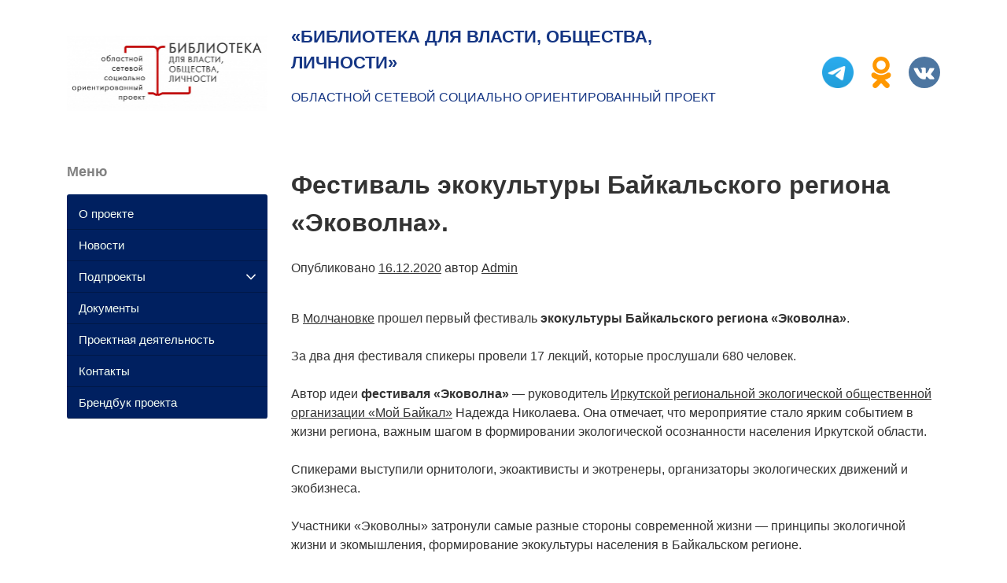

--- FILE ---
content_type: text/html; charset=UTF-8
request_url: https://bp.irklib.ru/festival-ekokultury-bajkalskogo-regiona-ekovolna/
body_size: 7826
content:
<!doctype html>
<html lang="ru-RU">
<head>
	<meta charset="UTF-8">
	<meta name="viewport" content="width=device-width, initial-scale=1">
	<link rel="profile" href="http://gmpg.org/xfn/11">
<meta name="proculture-verification" content="3ceaa5abd5e055abe790118a61dcf14d" />
<script async src="https://culturaltracking.ru/static/js/spxl.js?pixelId=21561" data-pixel-id="21561"></script>

	<title>Фестиваль экокультуры Байкальского региона «Эковолна».  &#8212; «Библиотека для власти, общества, личности»</title>
<meta name='robots' content='max-image-preview:large' />
<link rel='dns-prefetch' href='//s.w.org' />
<script type="text/javascript">
window._wpemojiSettings = {"baseUrl":"https:\/\/s.w.org\/images\/core\/emoji\/14.0.0\/72x72\/","ext":".png","svgUrl":"https:\/\/s.w.org\/images\/core\/emoji\/14.0.0\/svg\/","svgExt":".svg","source":{"concatemoji":"https:\/\/bp.irklib.ru\/wp-includes\/js\/wp-emoji-release.min.js?ver=6.0.11"}};
/*! This file is auto-generated */
!function(e,a,t){var n,r,o,i=a.createElement("canvas"),p=i.getContext&&i.getContext("2d");function s(e,t){var a=String.fromCharCode,e=(p.clearRect(0,0,i.width,i.height),p.fillText(a.apply(this,e),0,0),i.toDataURL());return p.clearRect(0,0,i.width,i.height),p.fillText(a.apply(this,t),0,0),e===i.toDataURL()}function c(e){var t=a.createElement("script");t.src=e,t.defer=t.type="text/javascript",a.getElementsByTagName("head")[0].appendChild(t)}for(o=Array("flag","emoji"),t.supports={everything:!0,everythingExceptFlag:!0},r=0;r<o.length;r++)t.supports[o[r]]=function(e){if(!p||!p.fillText)return!1;switch(p.textBaseline="top",p.font="600 32px Arial",e){case"flag":return s([127987,65039,8205,9895,65039],[127987,65039,8203,9895,65039])?!1:!s([55356,56826,55356,56819],[55356,56826,8203,55356,56819])&&!s([55356,57332,56128,56423,56128,56418,56128,56421,56128,56430,56128,56423,56128,56447],[55356,57332,8203,56128,56423,8203,56128,56418,8203,56128,56421,8203,56128,56430,8203,56128,56423,8203,56128,56447]);case"emoji":return!s([129777,127995,8205,129778,127999],[129777,127995,8203,129778,127999])}return!1}(o[r]),t.supports.everything=t.supports.everything&&t.supports[o[r]],"flag"!==o[r]&&(t.supports.everythingExceptFlag=t.supports.everythingExceptFlag&&t.supports[o[r]]);t.supports.everythingExceptFlag=t.supports.everythingExceptFlag&&!t.supports.flag,t.DOMReady=!1,t.readyCallback=function(){t.DOMReady=!0},t.supports.everything||(n=function(){t.readyCallback()},a.addEventListener?(a.addEventListener("DOMContentLoaded",n,!1),e.addEventListener("load",n,!1)):(e.attachEvent("onload",n),a.attachEvent("onreadystatechange",function(){"complete"===a.readyState&&t.readyCallback()})),(e=t.source||{}).concatemoji?c(e.concatemoji):e.wpemoji&&e.twemoji&&(c(e.twemoji),c(e.wpemoji)))}(window,document,window._wpemojiSettings);
</script>
<style type="text/css">
img.wp-smiley,
img.emoji {
	display: inline !important;
	border: none !important;
	box-shadow: none !important;
	height: 1em !important;
	width: 1em !important;
	margin: 0 0.07em !important;
	vertical-align: -0.1em !important;
	background: none !important;
	padding: 0 !important;
}
</style>
	<link rel='stylesheet' id='wp-block-library-css'  href='https://bp.irklib.ru/wp-includes/css/dist/block-library/style.min.css?ver=6.0.11' type='text/css' media='all' />
<style id='global-styles-inline-css' type='text/css'>
body{--wp--preset--color--black: #000000;--wp--preset--color--cyan-bluish-gray: #abb8c3;--wp--preset--color--white: #ffffff;--wp--preset--color--pale-pink: #f78da7;--wp--preset--color--vivid-red: #cf2e2e;--wp--preset--color--luminous-vivid-orange: #ff6900;--wp--preset--color--luminous-vivid-amber: #fcb900;--wp--preset--color--light-green-cyan: #7bdcb5;--wp--preset--color--vivid-green-cyan: #00d084;--wp--preset--color--pale-cyan-blue: #8ed1fc;--wp--preset--color--vivid-cyan-blue: #0693e3;--wp--preset--color--vivid-purple: #9b51e0;--wp--preset--gradient--vivid-cyan-blue-to-vivid-purple: linear-gradient(135deg,rgba(6,147,227,1) 0%,rgb(155,81,224) 100%);--wp--preset--gradient--light-green-cyan-to-vivid-green-cyan: linear-gradient(135deg,rgb(122,220,180) 0%,rgb(0,208,130) 100%);--wp--preset--gradient--luminous-vivid-amber-to-luminous-vivid-orange: linear-gradient(135deg,rgba(252,185,0,1) 0%,rgba(255,105,0,1) 100%);--wp--preset--gradient--luminous-vivid-orange-to-vivid-red: linear-gradient(135deg,rgba(255,105,0,1) 0%,rgb(207,46,46) 100%);--wp--preset--gradient--very-light-gray-to-cyan-bluish-gray: linear-gradient(135deg,rgb(238,238,238) 0%,rgb(169,184,195) 100%);--wp--preset--gradient--cool-to-warm-spectrum: linear-gradient(135deg,rgb(74,234,220) 0%,rgb(151,120,209) 20%,rgb(207,42,186) 40%,rgb(238,44,130) 60%,rgb(251,105,98) 80%,rgb(254,248,76) 100%);--wp--preset--gradient--blush-light-purple: linear-gradient(135deg,rgb(255,206,236) 0%,rgb(152,150,240) 100%);--wp--preset--gradient--blush-bordeaux: linear-gradient(135deg,rgb(254,205,165) 0%,rgb(254,45,45) 50%,rgb(107,0,62) 100%);--wp--preset--gradient--luminous-dusk: linear-gradient(135deg,rgb(255,203,112) 0%,rgb(199,81,192) 50%,rgb(65,88,208) 100%);--wp--preset--gradient--pale-ocean: linear-gradient(135deg,rgb(255,245,203) 0%,rgb(182,227,212) 50%,rgb(51,167,181) 100%);--wp--preset--gradient--electric-grass: linear-gradient(135deg,rgb(202,248,128) 0%,rgb(113,206,126) 100%);--wp--preset--gradient--midnight: linear-gradient(135deg,rgb(2,3,129) 0%,rgb(40,116,252) 100%);--wp--preset--duotone--dark-grayscale: url('#wp-duotone-dark-grayscale');--wp--preset--duotone--grayscale: url('#wp-duotone-grayscale');--wp--preset--duotone--purple-yellow: url('#wp-duotone-purple-yellow');--wp--preset--duotone--blue-red: url('#wp-duotone-blue-red');--wp--preset--duotone--midnight: url('#wp-duotone-midnight');--wp--preset--duotone--magenta-yellow: url('#wp-duotone-magenta-yellow');--wp--preset--duotone--purple-green: url('#wp-duotone-purple-green');--wp--preset--duotone--blue-orange: url('#wp-duotone-blue-orange');--wp--preset--font-size--small: 13px;--wp--preset--font-size--medium: 20px;--wp--preset--font-size--large: 36px;--wp--preset--font-size--x-large: 42px;}.has-black-color{color: var(--wp--preset--color--black) !important;}.has-cyan-bluish-gray-color{color: var(--wp--preset--color--cyan-bluish-gray) !important;}.has-white-color{color: var(--wp--preset--color--white) !important;}.has-pale-pink-color{color: var(--wp--preset--color--pale-pink) !important;}.has-vivid-red-color{color: var(--wp--preset--color--vivid-red) !important;}.has-luminous-vivid-orange-color{color: var(--wp--preset--color--luminous-vivid-orange) !important;}.has-luminous-vivid-amber-color{color: var(--wp--preset--color--luminous-vivid-amber) !important;}.has-light-green-cyan-color{color: var(--wp--preset--color--light-green-cyan) !important;}.has-vivid-green-cyan-color{color: var(--wp--preset--color--vivid-green-cyan) !important;}.has-pale-cyan-blue-color{color: var(--wp--preset--color--pale-cyan-blue) !important;}.has-vivid-cyan-blue-color{color: var(--wp--preset--color--vivid-cyan-blue) !important;}.has-vivid-purple-color{color: var(--wp--preset--color--vivid-purple) !important;}.has-black-background-color{background-color: var(--wp--preset--color--black) !important;}.has-cyan-bluish-gray-background-color{background-color: var(--wp--preset--color--cyan-bluish-gray) !important;}.has-white-background-color{background-color: var(--wp--preset--color--white) !important;}.has-pale-pink-background-color{background-color: var(--wp--preset--color--pale-pink) !important;}.has-vivid-red-background-color{background-color: var(--wp--preset--color--vivid-red) !important;}.has-luminous-vivid-orange-background-color{background-color: var(--wp--preset--color--luminous-vivid-orange) !important;}.has-luminous-vivid-amber-background-color{background-color: var(--wp--preset--color--luminous-vivid-amber) !important;}.has-light-green-cyan-background-color{background-color: var(--wp--preset--color--light-green-cyan) !important;}.has-vivid-green-cyan-background-color{background-color: var(--wp--preset--color--vivid-green-cyan) !important;}.has-pale-cyan-blue-background-color{background-color: var(--wp--preset--color--pale-cyan-blue) !important;}.has-vivid-cyan-blue-background-color{background-color: var(--wp--preset--color--vivid-cyan-blue) !important;}.has-vivid-purple-background-color{background-color: var(--wp--preset--color--vivid-purple) !important;}.has-black-border-color{border-color: var(--wp--preset--color--black) !important;}.has-cyan-bluish-gray-border-color{border-color: var(--wp--preset--color--cyan-bluish-gray) !important;}.has-white-border-color{border-color: var(--wp--preset--color--white) !important;}.has-pale-pink-border-color{border-color: var(--wp--preset--color--pale-pink) !important;}.has-vivid-red-border-color{border-color: var(--wp--preset--color--vivid-red) !important;}.has-luminous-vivid-orange-border-color{border-color: var(--wp--preset--color--luminous-vivid-orange) !important;}.has-luminous-vivid-amber-border-color{border-color: var(--wp--preset--color--luminous-vivid-amber) !important;}.has-light-green-cyan-border-color{border-color: var(--wp--preset--color--light-green-cyan) !important;}.has-vivid-green-cyan-border-color{border-color: var(--wp--preset--color--vivid-green-cyan) !important;}.has-pale-cyan-blue-border-color{border-color: var(--wp--preset--color--pale-cyan-blue) !important;}.has-vivid-cyan-blue-border-color{border-color: var(--wp--preset--color--vivid-cyan-blue) !important;}.has-vivid-purple-border-color{border-color: var(--wp--preset--color--vivid-purple) !important;}.has-vivid-cyan-blue-to-vivid-purple-gradient-background{background: var(--wp--preset--gradient--vivid-cyan-blue-to-vivid-purple) !important;}.has-light-green-cyan-to-vivid-green-cyan-gradient-background{background: var(--wp--preset--gradient--light-green-cyan-to-vivid-green-cyan) !important;}.has-luminous-vivid-amber-to-luminous-vivid-orange-gradient-background{background: var(--wp--preset--gradient--luminous-vivid-amber-to-luminous-vivid-orange) !important;}.has-luminous-vivid-orange-to-vivid-red-gradient-background{background: var(--wp--preset--gradient--luminous-vivid-orange-to-vivid-red) !important;}.has-very-light-gray-to-cyan-bluish-gray-gradient-background{background: var(--wp--preset--gradient--very-light-gray-to-cyan-bluish-gray) !important;}.has-cool-to-warm-spectrum-gradient-background{background: var(--wp--preset--gradient--cool-to-warm-spectrum) !important;}.has-blush-light-purple-gradient-background{background: var(--wp--preset--gradient--blush-light-purple) !important;}.has-blush-bordeaux-gradient-background{background: var(--wp--preset--gradient--blush-bordeaux) !important;}.has-luminous-dusk-gradient-background{background: var(--wp--preset--gradient--luminous-dusk) !important;}.has-pale-ocean-gradient-background{background: var(--wp--preset--gradient--pale-ocean) !important;}.has-electric-grass-gradient-background{background: var(--wp--preset--gradient--electric-grass) !important;}.has-midnight-gradient-background{background: var(--wp--preset--gradient--midnight) !important;}.has-small-font-size{font-size: var(--wp--preset--font-size--small) !important;}.has-medium-font-size{font-size: var(--wp--preset--font-size--medium) !important;}.has-large-font-size{font-size: var(--wp--preset--font-size--large) !important;}.has-x-large-font-size{font-size: var(--wp--preset--font-size--x-large) !important;}
</style>
<link rel='stylesheet' id='contact-form-7-css'  href='https://bp.irklib.ru/wp-content/plugins/contact-form-7/includes/css/styles.css?ver=5.6.3' type='text/css' media='all' />
<link rel='stylesheet' id='iogunbconf-style-css'  href='https://bp.irklib.ru/wp-content/themes/iogunbconf/style.css?ver=6.0.11' type='text/css' media='all' />
<script type='text/javascript' src='https://bp.irklib.ru/wp-includes/js/jquery/jquery.min.js?ver=3.6.0' id='jquery-core-js'></script>
<script type='text/javascript' src='https://bp.irklib.ru/wp-includes/js/jquery/jquery-migrate.min.js?ver=3.3.2' id='jquery-migrate-js'></script>
<link rel="https://api.w.org/" href="https://bp.irklib.ru/wp-json/" /><link rel="alternate" type="application/json" href="https://bp.irklib.ru/wp-json/wp/v2/posts/3586" /><link rel="EditURI" type="application/rsd+xml" title="RSD" href="https://bp.irklib.ru/xmlrpc.php?rsd" />
<link rel="wlwmanifest" type="application/wlwmanifest+xml" href="https://bp.irklib.ru/wp-includes/wlwmanifest.xml" /> 
<meta name="generator" content="WordPress 6.0.11" />
<link rel="canonical" href="https://bp.irklib.ru/festival-ekokultury-bajkalskogo-regiona-ekovolna/" />
<link rel='shortlink' href='https://bp.irklib.ru/?p=3586' />
<link rel="alternate" type="application/json+oembed" href="https://bp.irklib.ru/wp-json/oembed/1.0/embed?url=https%3A%2F%2Fbp.irklib.ru%2Ffestival-ekokultury-bajkalskogo-regiona-ekovolna%2F" />
<link rel="alternate" type="text/xml+oembed" href="https://bp.irklib.ru/wp-json/oembed/1.0/embed?url=https%3A%2F%2Fbp.irklib.ru%2Ffestival-ekokultury-bajkalskogo-regiona-ekovolna%2F&#038;format=xml" />
		<style type="text/css">
					.site-title a,
			.site-description {
				color: #153684;
			}
				</style>
		<link rel="icon" href="https://bp.irklib.ru/wp-content/uploads/2019/05/cropped-Logo-dlya-sotsialnyh-setej-2-1-150x150.jpg" sizes="32x32" />
<link rel="icon" href="https://bp.irklib.ru/wp-content/uploads/2019/05/cropped-Logo-dlya-sotsialnyh-setej-2-1-300x300.jpg" sizes="192x192" />
<link rel="apple-touch-icon" href="https://bp.irklib.ru/wp-content/uploads/2019/05/cropped-Logo-dlya-sotsialnyh-setej-2-1-300x300.jpg" />
<meta name="msapplication-TileImage" content="https://bp.irklib.ru/wp-content/uploads/2019/05/cropped-Logo-dlya-sotsialnyh-setej-2-1-300x300.jpg" />
</head>

<body class="post-template-default single single-post postid-3586 single-format-standard wp-custom-logo">

	<header class="header-top">
		<div class="container">
			<div class="row">
				<div class="col-lg-3 col-md-12 align-self-center">
				
					<a href="https://bp.irklib.ru/" class="custom-logo-link" rel="home"><img width="1024" height="394" src="https://bp.irklib.ru/wp-content/uploads/2019/05/b774af125b64591a0c0d4951b5f01bfb.jpg" class="custom-logo" alt="«Библиотека для власти, общества, личности»" srcset="https://bp.irklib.ru/wp-content/uploads/2019/05/b774af125b64591a0c0d4951b5f01bfb.jpg 1024w, https://bp.irklib.ru/wp-content/uploads/2019/05/b774af125b64591a0c0d4951b5f01bfb-300x115.jpg 300w, https://bp.irklib.ru/wp-content/uploads/2019/05/b774af125b64591a0c0d4951b5f01bfb-768x296.jpg 768w" sizes="(max-width: 1024px) 100vw, 1024px" /></a> 
				
				</div>
				<div class="col-lg-6 col-md-12 align-self-center">
				
											<p class="site-title"><a href="https://bp.irklib.ru/" rel="home">«Библиотека для власти, общества, личности»</a></p>
											<p class="site-description">Областной сетевой социально ориентированный проект</p>
							

				</div>

                <div class="col-lg-3 col-md-12 align-self-center">
                    <div class="social justify-content-end">
                        <div class="social__item">
                            <a target="_blank" href="https://t.me/bolshoy_project" class="item-social__a">
                                <img src="https://bp.irklib.ru/wp-content/uploads/2022/03/logo_telegram.png" alt="telegram">
                            </a>
                        </div>
                        <div class="social__item">
                            <a target="_blank" href="https://ok.ru/group/56003537731826" class="item-social__a">
                                <svg xmlns="http://www.w3.org/2000/svg" viewBox="0 0 512.479 512.479">
                                    <g fill="#ff9800">
                                        <path d="M256.239 277.333c76.583 0 138.667-62.083 138.667-138.667S332.823 0 256.239 0 117.573 62.083 117.573 138.667c.094 76.544 62.122 138.572 138.666 138.666zm0-213.333c41.237 0 74.667 33.429 74.667 74.667s-33.429 74.667-74.667 74.667-74.667-33.429-74.667-74.667S215.002 64 256.239 64z"/>
                                        <path d="M392.069 343.04a53.72 53.72 0 0 0 24.171-44.8 38.698 38.698 0 0 0-21.696-35.307 40.534 40.534 0 0 0-42.667 4.011c-56.983 41.543-134.27 41.543-191.253 0a40.747 40.747 0 0 0-42.667-4.011 38.74 38.74 0 0 0-21.717 35.285 53.78 53.78 0 0 0 24.171 44.8 246.275 246.275 0 0 0 62.507 29.867 212.318 212.318 0 0 0 11.627 3.243l-64.469 63.04c-16.912 16.409-17.321 43.42-.912 60.333 16.409 16.912 43.42 17.321 60.333.912.352-.342.698-.689 1.038-1.043l65.707-68.011 65.835 68.139c16.395 16.925 43.407 17.355 60.332.96 16.925-16.395 17.355-43.407.96-60.332a42.943 42.943 0 0 0-1.047-1.044l-64.363-62.976a270.92 270.92 0 0 0 11.669-3.264 245.352 245.352 0 0 0 62.441-29.802z"/>
                                    </g>
                                </svg>
                            </a>
                        </div>
                        <div class="social__item">
                            <a target="_blank" href="https://vk.com/club178939308" class="item-social__a">
                                <svg xmlns="http://www.w3.org/2000/svg" viewBox="0 0 112.196 112.196">
                                    <circle cx="56.098" cy="56.098" r="56.098" fill="#4d76a1"/>
                                    <path d="M53.979 80.702h4.403s1.33-.146 2.009-.878c.625-.672.605-1.934.605-1.934s-.086-5.908 2.656-6.778c2.703-.857 6.174 5.71 9.853 8.235 2.782 1.911 4.896 1.492 4.896 1.492l9.837-.137s5.146-.317 2.706-4.363c-.2-.331-1.421-2.993-7.314-8.463-6.168-5.725-5.342-4.799 2.088-14.702 4.525-6.031 6.334-9.713 5.769-11.29-.539-1.502-3.867-1.105-3.867-1.105l-11.076.069s-.821-.112-1.43.252c-.595.357-.978 1.189-.978 1.189s-1.753 4.667-4.091 8.636c-4.932 8.375-6.904 8.817-7.71 8.297-1.875-1.212-1.407-4.869-1.407-7.467 0-8.116 1.231-11.5-2.397-12.376-1.204-.291-2.09-.483-5.169-.514-3.952-.041-7.297.012-9.191.94-1.26.617-2.232 1.992-1.64 2.071.732.098 2.39.447 3.269 1.644 1.135 1.544 1.095 5.012 1.095 5.012s.652 9.554-1.523 10.741c-1.493.814-3.541-.848-7.938-8.446-2.253-3.892-3.954-8.194-3.954-8.194s-.328-.804-.913-1.234c-.71-.521-1.702-.687-1.702-.687l-10.525.069s-1.58.044-2.16.731c-.516.611-.041 1.875-.041 1.875s8.24 19.278 17.57 28.993c8.555 8.907 18.27 8.322 18.27 8.322z"
                                          fill-rule="evenodd" clip-rule="evenodd" fill="#fff"/>
                                </svg>
                            </a>
                        </div>
                    </div>
                </div>
			</div>
		</div>
	</header><!-- .header-top -->

	<div id="content" class="site-content">
			
		<div class="container">
			<div class="row">
		

	<div class="container">
		<div class="row">
			<div class="col-lg-9 order-2">
			
				<div id="primary" class="content-area">
					<main id="main" class="site-main">

					
<article id="post-3586" class="post-3586 post type-post status-publish format-standard hentry category-ekologicheskaya-kultura">
	<header class="entry-header">
		<h1 class="entry-title">Фестиваль экокультуры Байкальского региона «Эковолна». </h1>			<div class="entry-meta">
				<span class="posted-on">Опубликовано <a href="https://bp.irklib.ru/festival-ekokultury-bajkalskogo-regiona-ekovolna/" rel="bookmark"><time class="entry-date published" datetime="2020-12-16T15:30:49+08:00">16.12.2020</time><time class="updated" datetime="2022-04-02T19:59:08+08:00">02.04.2022</time></a></span><span class="byline"> автор <span class="author vcard"><a class="url fn n" href="https://bp.irklib.ru/author/gelenkenovag/">Admin</a></span></span>			</div><!-- .entry-meta -->
			</header><!-- .entry-header -->

	
	<div class="entry-content">
		<p>В <a href="https://irklib.ru/afisha/">Молчановке</a> прошел первый фестиваль <strong>экокультуры Байкальского региона «Эковолна»</strong>.</p>
<p>За два дня фестиваля спикеры провели 17 лекций, которые прослушали 680 человек.</p>
<p>Автор идеи <strong>фестиваля «Эковолна»</strong> &#8212; руководитель <a href="https://mbaikal.ru/" target="_blank" rel="noopener noreferrer">Иркутской региональной экологической общественной организации «Мой Байкал»</a> Надежда Николаева. Она отмечает, что мероприятие стало ярким событием в жизни региона, важным шагом в формировании экологической осознанности населения Иркутской области.</p>
<p>Спикерами выступили орнитологи, экоактивисты и экотренеры, организаторы экологических движений и экобизнеса.</p>
<p>Участники «Эковолны» затронули самые разные стороны современной жизни &#8212; принципы экологичной жизни и экомышления, формирование экокультуры населения в Байкальском регионе.</p>
<hr />
<p>Ознакомиться с лекциями можно <a href="https://www.youtube.com/watch?v=r4dHsG-VGB4&amp;t=16056s" target="_blank" rel="noopener noreferrer">по ссылк</a>е.</p>
	</div><!-- .entry-content -->

	<footer class="entry-footer">
		<span class="cat-links">В категории <a href="https://bp.irklib.ru/category/ekologicheskaya-kultura/" rel="category tag">Экологическая культура</a></span>	</footer><!-- .entry-footer -->
</article><!-- #post-3586 -->

	<nav class="navigation post-navigation" aria-label="Записи">
		<h2 class="screen-reader-text">Навигация по записям</h2>
		<div class="nav-links"><div class="nav-previous"><a href="https://bp.irklib.ru/besplatnyj-onlajn-forum-dostupnaya-sreda-i-turizm/" rel="prev">Бесплатный онлайн-форум «Доступная среда и туризм»</a></div><div class="nav-next"><a href="https://bp.irklib.ru/vstrecha-podproekta-aktivnoe-dolgoletie/" rel="next">Встреча подпроекта «Активное долголетие»</a></div></div>
	</nav>
					</main><!-- #main -->
				</div><!-- #primary -->	
			
			</div>
			<div class="col-lg-3 order-1">
			
				
<aside id="secondary" class="widget-area">
	<section id="nav_menu-2" class="widget widget_nav_menu"><h2 class="widget-title">Меню</h2><div class="menu-osnovnoe-levoe-container"><ul id="menu-osnovnoe-levoe" class="menu"><li id="menu-item-33" class="menu-item menu-item-type-custom menu-item-object-custom menu-item-home menu-item-33"><a href="https://bp.irklib.ru/">О проекте</a></li>
<li id="menu-item-60" class="menu-item menu-item-type-post_type menu-item-object-page current_page_parent menu-item-60"><a href="https://bp.irklib.ru/novosti/">Новости</a></li>
<li id="menu-item-343" class="menu-item menu-item-type-custom menu-item-object-custom menu-item-has-children menu-item-343"><a>Подпроекты</a>
<ul class="sub-menu">
	<li id="menu-item-306" class="menu-item menu-item-type-post_type menu-item-object-page menu-item-306"><a href="https://bp.irklib.ru/podproekty/aktivnoe-dolgoletie/">Активное долголетие</a></li>
	<li id="menu-item-309" class="menu-item menu-item-type-post_type menu-item-object-page menu-item-309"><a href="https://bp.irklib.ru/podproekty/gosudarstvennye-uslugi-eto-prosto/">Госуслуги – это просто</a></li>
	<li id="menu-item-284" class="menu-item menu-item-type-post_type menu-item-object-page menu-item-284"><a href="https://bp.irklib.ru/podproekty/dostupnyj-mir/">Доступный мир</a></li>
	<li id="menu-item-305" class="menu-item menu-item-type-post_type menu-item-object-page menu-item-305"><a href="https://bp.irklib.ru/podproekty/kanikuly-s-bibliotekoj/">Каникулы с библиотекой</a></li>
	<li id="menu-item-304" class="menu-item menu-item-type-post_type menu-item-object-page menu-item-304"><a href="https://bp.irklib.ru/podproekty/stupen-k-uspehu/">Ступень к успеху</a></li>
	<li id="menu-item-308" class="menu-item menu-item-type-post_type menu-item-object-page menu-item-308"><a href="https://bp.irklib.ru/podproekty/turistsko-informatsionnyj-tsentr/">Туристско-информационный центр</a></li>
	<li id="menu-item-307" class="menu-item menu-item-type-post_type menu-item-object-page menu-item-307"><a href="https://bp.irklib.ru/podproekty/shkola-zdorovoj-natsii/">Школа здоровой нации</a></li>
	<li id="menu-item-302" class="menu-item menu-item-type-post_type menu-item-object-page menu-item-302"><a href="https://bp.irklib.ru/podproekty/ekologicheskaya-kultura/">Экологическая культура</a></li>
	<li id="menu-item-303" class="menu-item menu-item-type-post_type menu-item-object-page menu-item-303"><a href="https://bp.irklib.ru/podproekty/elektronnaya-pamyat-priangarya/">Электронная память Приангарья</a></li>
</ul>
</li>
<li id="menu-item-444" class="menu-item menu-item-type-post_type menu-item-object-page menu-item-444"><a href="https://bp.irklib.ru/dokumenty/">Документы</a></li>
<li id="menu-item-321" class="menu-item menu-item-type-post_type menu-item-object-page menu-item-321"><a href="https://bp.irklib.ru/sotsialnoe-proektirovanie/">Проектная деятельность</a></li>
<li id="menu-item-62" class="menu-item menu-item-type-post_type menu-item-object-page menu-item-62"><a href="https://bp.irklib.ru/kontakty/">Контакты</a></li>
<li id="menu-item-334" class="menu-item menu-item-type-post_type menu-item-object-page menu-item-334"><a href="https://bp.irklib.ru/brendbuk/">Брендбук проекта</a></li>
</ul></div></section></aside><!-- #secondary -->
			
			</div>
		</div>
	</div>


			</div><!-- .row -->
		</div><!-- .container -->
	</div><!-- #content -->
	
</div><!-- #page -->

<!-- Yandex.Metrika counter -->
<script type="text/javascript" >
   (function(m,e,t,r,i,k,a){m[i]=m[i]||function(){(m[i].a=m[i].a||[]).push(arguments)};
   m[i].l=1*new Date();k=e.createElement(t),a=e.getElementsByTagName(t)[0],k.async=1,k.src=r,a.parentNode.insertBefore(k,a)})
   (window, document, "script", "https://mc.yandex.ru/metrika/tag.js", "ym");

   ym(88704130, "init", {
        clickmap:true,
        trackLinks:true,
        accurateTrackBounce:true,
        webvisor:true
   });
</script>
<noscript><div><img src="https://mc.yandex.ru/watch/88704130" style="position:absolute; left:-9999px;" alt="" /></div></noscript>
<!-- /Yandex.Metrika counter --><script type='text/javascript' src='https://bp.irklib.ru/wp-content/plugins/contact-form-7/includes/swv/js/index.js?ver=5.6.3' id='swv-js'></script>
<script type='text/javascript' id='contact-form-7-js-extra'>
/* <![CDATA[ */
var wpcf7 = {"api":{"root":"https:\/\/bp.irklib.ru\/wp-json\/","namespace":"contact-form-7\/v1"}};
/* ]]> */
</script>
<script type='text/javascript' src='https://bp.irklib.ru/wp-content/plugins/contact-form-7/includes/js/index.js?ver=5.6.3' id='contact-form-7-js'></script>
<script type='text/javascript' src='https://bp.irklib.ru/wp-content/themes/iogunbconf/js/common.js?ver=20151215' id='iogunbconf-common-js'></script>

</body>
</html>


--- FILE ---
content_type: application/javascript; charset=utf-8
request_url: https://bp.irklib.ru/wp-content/themes/iogunbconf/js/common.js?ver=20151215
body_size: 329
content:
jQuery(document).ready(function($){ 

	// меню
    $('.sub-menu').hide();

    $('.menu-item > a').on('click', function () {

		$(this).toggleClass('shadow arrow-up');
		$(this).siblings('.sub-menu').slideToggle(250);

	});

	// форма
	// Докладчик
	$("input:radio[value*='Докладчик']").on('click', function () { 
		$('.js-if-dokladchik').slideDown();
	});
	$("input:radio[value*='Слушатель']").on('click', function () { 
		$('.js-if-dokladchik').slideUp();
	});
	// Вызов для участия
	$(".vyzov-dlya-uchastiya-1 input:radio[value='Да']").on('click', function () { 
		$('.js-if-vyzov-dlya-uchastiy').slideDown();
	});
	$(".vyzov-dlya-uchastiya-1 input:radio[value='Нет']").on('click', function () { 
		$('.js-if-vyzov-dlya-uchastiy').slideUp();
	});
	// Нужно ли удостоверение
	$(".udoctovereniye-1 input:radio[value='Да']").on('click', function () { 
		$('.js-udoctovereniye').slideDown();
	});
	$(".udoctovereniye-1 input:radio[value='Нет']").on('click', function () { 
		$('.js-udoctovereniye').slideUp();
	});
});